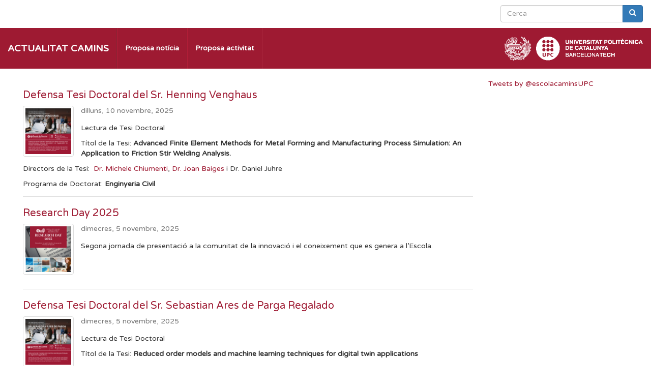

--- FILE ---
content_type: text/html; charset=utf-8
request_url: https://actualitat.camins.upc.edu/ca/actualitat?page=1
body_size: 9643
content:
<!DOCTYPE html>
<html lang="ca" dir="ltr" prefix="content: http://purl.org/rss/1.0/modules/content/ dc: http://purl.org/dc/terms/ foaf: http://xmlns.com/foaf/0.1/ og: http://ogp.me/ns# rdfs: http://www.w3.org/2000/01/rdf-schema# sioc: http://rdfs.org/sioc/ns# sioct: http://rdfs.org/sioc/types# skos: http://www.w3.org/2004/02/skos/core# xsd: http://www.w3.org/2001/XMLSchema#">
<head>
  <link rel="profile" href="http://www.w3.org/1999/xhtml/vocab" />
  <meta name="viewport" content="width=device-width, initial-scale=1.0">
  <meta http-equiv="Content-Type" content="text/html; charset=utf-8" />
<meta name="Generator" content="Drupal 7 (http://drupal.org)" />
<link rel="shortcut icon" href="https://actualitat.camins.upc.edu/sites/all/themes/actualitat/favicon.ico" type="image/vnd.microsoft.icon" />
  <title>Actualitat | Actualitat Camins</title>
  <style>
@import url("https://actualitat.camins.upc.edu/modules/system/system.base.css?snam5x");
</style>
<style>
@import url("https://actualitat.camins.upc.edu/sites/all/modules/date/date_api/date.css?snam5x");
@import url("https://actualitat.camins.upc.edu/sites/all/modules/date/date_popup/themes/datepicker.1.7.css?snam5x");
@import url("https://actualitat.camins.upc.edu/modules/field/theme/field.css?snam5x");
@import url("https://actualitat.camins.upc.edu/modules/node/node.css?snam5x");
@import url("https://actualitat.camins.upc.edu/sites/all/modules/views/css/views.css?snam5x");
</style>
<style>
@import url("https://actualitat.camins.upc.edu/sites/all/modules/ctools/css/ctools.css?snam5x");
</style>
<link type="text/css" rel="stylesheet" href="//fonts.googleapis.com/css?family=Varela+Round|Montserrat:700" media="all" />
<link type="text/css" rel="stylesheet" href="//maxcdn.bootstrapcdn.com/font-awesome/4.7.0/css/font-awesome.min.css" media="all" />
<link type="text/css" rel="stylesheet" href="//cdn.jsdelivr.net/bootstrap/3.3.7/css/bootstrap.css" media="all" />
<style>
@import url("https://actualitat.camins.upc.edu/sites/all/themes/bootstrap/css/3.3.7/overrides.min.css?snam5x");
@import url("https://actualitat.camins.upc.edu/sites/all/themes/caminstech/css/caminstech.css?snam5x");
@import url("https://actualitat.camins.upc.edu/sites/all/themes/actualitat/css/actualitat.css?snam5x");
</style>
  <!-- HTML5 element support for IE6-8 -->
  <!--[if lt IE 9]>
    <script src="https://cdn.jsdelivr.net/html5shiv/3.7.3/html5shiv-printshiv.min.js"></script>
  <![endif]-->
  <script src="https://actualitat.camins.upc.edu/sites/all/modules/jquery_update/replace/jquery/2.2/jquery.min.js?v=2.2.4"></script>
<script src="https://actualitat.camins.upc.edu/misc/jquery-extend-3.4.0.js?v=2.2.4"></script>
<script src="https://actualitat.camins.upc.edu/misc/jquery-html-prefilter-3.5.0-backport.js?v=2.2.4"></script>
<script src="https://actualitat.camins.upc.edu/misc/jquery.once.js?v=1.2"></script>
<script src="https://actualitat.camins.upc.edu/misc/drupal.js?snam5x"></script>
<script src="https://actualitat.camins.upc.edu/sites/all/modules/jquery_update/js/jquery_browser.js?v=0.0.1"></script>
<script src="https://actualitat.camins.upc.edu/misc/form-single-submit.js?v=7.102"></script>
<script src="//cdn.jsdelivr.net/bootstrap/3.3.7/js/bootstrap.js"></script>
<script src="https://actualitat.camins.upc.edu/sites/default/files/languages/ca_2KP8S8Xe-SVdsdKWriKq1ze1Mi-c88vOppCK3o2a9P8.js?snam5x"></script>
<script src="https://actualitat.camins.upc.edu/sites/all/modules/google_analytics/googleanalytics.js?snam5x"></script>
<script>(function(i,s,o,g,r,a,m){i["GoogleAnalyticsObject"]=r;i[r]=i[r]||function(){(i[r].q=i[r].q||[]).push(arguments)},i[r].l=1*new Date();a=s.createElement(o),m=s.getElementsByTagName(o)[0];a.async=1;a.src=g;m.parentNode.insertBefore(a,m)})(window,document,"script","https://www.google-analytics.com/analytics.js","ga");ga("create", "UA-9509097-9", {"cookieDomain":"auto"});ga("set", "anonymizeIp", true);ga("send", "pageview");</script>
<script src="//ajax.googleapis.com/ajax/libs/angularjs/1.2.0/angular.min.js"></script>
<script src="https://actualitat.camins.upc.edu/sites/all/themes/caminstech/js/caminstech.js?snam5x"></script>
<script src="https://actualitat.camins.upc.edu/sites/all/themes/actualitat/js/actualitat.js?snam5x"></script>
<script>jQuery.extend(Drupal.settings, {"basePath":"\/","pathPrefix":"ca\/","setHasJsCookie":0,"ajaxPageState":{"theme":"actualitat","theme_token":"lG1zfhY2oKYwyRZAfxVPU7vt2PuK86R_KLIzQ41wVhg","js":{"sites\/all\/modules\/addthis\/addthis.js":1,"sites\/all\/themes\/bootstrap\/js\/bootstrap.js":1,"sites\/all\/modules\/jquery_update\/replace\/jquery\/2.2\/jquery.min.js":1,"misc\/jquery-extend-3.4.0.js":1,"misc\/jquery-html-prefilter-3.5.0-backport.js":1,"misc\/jquery.once.js":1,"misc\/drupal.js":1,"sites\/all\/modules\/jquery_update\/js\/jquery_browser.js":1,"misc\/form-single-submit.js":1,"\/\/cdn.jsdelivr.net\/bootstrap\/3.3.7\/js\/bootstrap.js":1,"public:\/\/languages\/ca_2KP8S8Xe-SVdsdKWriKq1ze1Mi-c88vOppCK3o2a9P8.js":1,"sites\/all\/modules\/google_analytics\/googleanalytics.js":1,"0":1,"\/\/ajax.googleapis.com\/ajax\/libs\/angularjs\/1.2.0\/angular.min.js":1,"sites\/all\/themes\/caminstech\/js\/caminstech.js":1,"sites\/all\/themes\/actualitat\/js\/actualitat.js":1},"css":{"modules\/system\/system.base.css":1,"sites\/all\/modules\/date\/date_api\/date.css":1,"sites\/all\/modules\/date\/date_popup\/themes\/datepicker.1.7.css":1,"modules\/field\/theme\/field.css":1,"modules\/node\/node.css":1,"sites\/all\/modules\/views\/css\/views.css":1,"sites\/all\/modules\/ctools\/css\/ctools.css":1,"\/\/fonts.googleapis.com\/css?family=Varela+Round|Montserrat:700":1,"\/\/maxcdn.bootstrapcdn.com\/font-awesome\/4.7.0\/css\/font-awesome.min.css":1,"\/\/cdn.jsdelivr.net\/bootstrap\/3.3.7\/css\/bootstrap.css":1,"sites\/all\/themes\/bootstrap\/css\/3.3.7\/overrides.min.css":1,"sites\/all\/themes\/caminstech\/css\/caminstech.css":1,"sites\/all\/themes\/actualitat\/css\/actualitat.css":1}},"addthis":{"async":false,"domready":true,"widget_url":"\/\/s7.addthis.com\/js\/300\/addthis_widget.js","addthis_config":{"pubid":"ra-589c47be922333b6","services_compact":"email,facebook,google_plusone,linkedin,twitter,more","services_exclude":"","data_track_clickback":false,"ui_508_compliant":false,"ui_click":false,"ui_cobrand":"","ui_delay":0,"ui_header_background":"","ui_header_color":"","ui_open_windows":false,"ui_use_css":true,"ui_use_addressbook":false,"ui_language":"ca"},"addthis_share":{"templates":{"twitter":""}}},"googleanalytics":{"trackOutbound":1,"trackMailto":1,"trackDownload":1,"trackDownloadExtensions":"7z|aac|arc|arj|asf|asx|avi|bin|csv|doc(x|m)?|dot(x|m)?|exe|flv|gif|gz|gzip|hqx|jar|jpe?g|js|mp(2|3|4|e?g)|mov(ie)?|msi|msp|pdf|phps|png|ppt(x|m)?|pot(x|m)?|pps(x|m)?|ppam|sld(x|m)?|thmx|qtm?|ra(m|r)?|sea|sit|tar|tgz|torrent|txt|wav|wma|wmv|wpd|xls(x|m|b)?|xlt(x|m)|xlam|xml|z|zip"},"urlIsAjaxTrusted":{"\/ca\/actualitat?page=1":true},"bootstrap":{"anchorsFix":"0","anchorsSmoothScrolling":"0","formHasError":1,"popoverEnabled":"1","popoverOptions":{"animation":1,"html":0,"placement":"right","selector":"","trigger":"click","triggerAutoclose":1,"title":"","content":"","delay":0,"container":"body"},"tooltipEnabled":"1","tooltipOptions":{"animation":1,"html":0,"placement":"auto left","selector":"","trigger":"hover focus","delay":0,"container":"body"}}});</script>
</head>
<body class="html front not-logged-in no-sidebars page-actualitat i18n-ca">
  <div id="skip-link">
    <a href="#main-content" class="element-invisible element-focusable">Vés al contingut</a>
  </div>
    
<div id="main-container">

    <div class="container-fluid">
    <div id="header" class="row">
      <div class="row-container">
        <div id="block-search-form" class="block block-search pull-right" >
    
  <div class="content">
    <form class="form-search content-search" action="/ca/actualitat?page=1" method="post" id="search-block-form" accept-charset="UTF-8"><div><div>
      <h2 class="element-invisible">Formulari de cerca</h2>
    <div class="input-group"><input title="Introduïu els termes que voleu cercar." placeholder="Cerca" class="form-control form-text" type="text" id="edit-search-block-form--2" name="search_block_form" value="" size="15" maxlength="128" /><span class="input-group-btn"><button type="submit" class="btn btn-primary"><span class="icon glyphicon glyphicon-search" aria-hidden="true"></span>
</button></span></div><div class="form-actions form-wrapper form-group" id="edit-actions"><button class="element-invisible btn btn-primary form-submit" type="submit" id="edit-submit" name="op" value="Cerca">Cerca</button>
</div><input type="hidden" name="form_build_id" value="form-1j94VVnJgnTw8YMvziXj3NH3IeZ7UuDdXiPYMw2GscQ" />
<input type="hidden" name="form_id" value="search_block_form" />
</div>
</div></form>  </div>
</div>
      </div>
    </div>
  </div>


  <header id="navbar" role="banner" class="navbar navbar-default"">
    <div class="navbar-header">

      <a class="navbar-brand" href="/ca" title="Inici">Actualitat Camins</a>

      <!-- .btn-navbar is used as the toggle for collapsed navbar content -->
      <button type="button" class="navbar-toggle navbar-right" data-toggle="collapse" data-target=".navbar-collapse">
        <span class="sr-only">Toggle navigation</span>
        <span class="icon-bar"></span>
        <span class="icon-bar"></span>
        <span class="icon-bar"></span>
      </button>
    </div>

          <div class="navbar-collapse collapse pull-left">
        <nav role="navigation">
                      <ul class="menu nav navbar-nav"><li class="first leaf"><a href="/ca/node/add/noticia" title="">Proposa notícia</a></li>
<li class="last leaf"><a href="/ca/node/add/activitat" title="">Proposa activitat</a></li>
</ul>                                      </nav>
      </div>
    
    <div class="visible-md visible-lg navbar-brand pull-right">
      <a href="http://www.camins.upc.edu">
        <img src="/sites/all/themes/caminstech/img/escut-escola.png" />
      </a>
      <a href="http://www.upc.edu">
        <img src="/sites/all/themes/caminstech/img/logo-upc.png" />
      </a>
    </div>
  </header>

  <div class="container-fluid">
    <div class="row">
      <div class="row-container">
        <section class="col-sm-9">
                      <a id="main-content"></a>
                                                                                                  <div class="region region-content">
    <section id="block-system-main" class="block block-system clearfix">

      
  <div class="view view-tot view-id-tot view-display-id-page view-dom-id-df699d8e549a13cd72eab64e6e48bffc">
        
  
  
      <div class="view-content">
        <div class="views-row views-row-1 views-row-odd views-row-first">
      
  <div>        <h2><a href="/ca/node/8910">Defensa Tesi Doctoral del Sr. Henning Venghaus</a></h2>  </div>  
  <div class="views-field views-field-field-share">        <div class="field-content"><div class="addthis_toolbox addthis_default_style  " addthis:title="Defensa Tesi Doctoral del Sr. Henning Venghaus - Actualitat Camins" addthis:url="https://actualitat.camins.upc.edu/ca/node/8910"><a href="http://www.addthis.com/bookmark.php?v=300" class="addthis_button_google_plusone_share"></a>
<a href="http://www.addthis.com/bookmark.php?v=300" class="addthis_button_twitter"></a>
<a href="http://www.addthis.com/bookmark.php?v=300" class="addthis_button_facebook"></a>
<a href="http://www.addthis.com/bookmark.php?v=300" class="addthis_button_linkedin"></a>
<a href="http://www.addthis.com/bookmark.php?v=300" class="addthis_button_email"></a>
</div>
</div>  </div>  
  <div class="views-field views-field-field-imatge caminstech-image-left">        <div class="field-content"><a href="https://actualitat.camins.upc.edu/ca/system/files/Sr.%20HENNING%20VENGHAUS.png"><img typeof="foaf:Image" class="img-responsive" src="https://actualitat.camins.upc.edu/ca/system/files/styles/thumbnail/private/Sr.%20HENNING%20VENGHAUS.png?itok=xb6BLYUv" width="100" height="100" alt="" /></a></div>  </div>  
  <div class="text-muted">        <span><span class="date-display-single" property="dc:date" datatype="xsd:dateTime" content="2025-11-10T00:00:00+01:00">dilluns, 10 novembre, 2025</span></span>  </div>  
  <div class="separator-top clearfix">        <div><p>Lectura de Tesi Doctoral</p>
<p>Títol de la Tesi: <strong>Advanced Finite Element Methods for Metal Forming and Manufacturing Process Simulation: An Application to Friction Stir Welding Analysis.</strong></p>
<p>Directors de la Tesi:  <a href="https://futur.upc.edu/MicheleChiumenti" target="_blank">Dr. Michele Chiumenti</a>, <a href="https://futur.upc.edu/JoanBaigesAznar" target="_blank">Dr. Joan Baiges</a> i Dr. Daniel Juhre</p>
<p>Programa de Doctorat:<strong> Enginyeria Civil</strong></p>
</div>  </div>  </div>
  <div class="views-row views-row-2 views-row-even">
      
  <div>        <h2><a href="/ca/node/8925">Research Day 2025</a></h2>  </div>  
  <div class="views-field views-field-field-share">        <div class="field-content"><div class="addthis_toolbox addthis_default_style  " addthis:title="Research Day 2025 - Actualitat Camins" addthis:url="https://actualitat.camins.upc.edu/ca/node/8925"><a href="http://www.addthis.com/bookmark.php?v=300" class="addthis_button_google_plusone_share"></a>
<a href="http://www.addthis.com/bookmark.php?v=300" class="addthis_button_twitter"></a>
<a href="http://www.addthis.com/bookmark.php?v=300" class="addthis_button_facebook"></a>
<a href="http://www.addthis.com/bookmark.php?v=300" class="addthis_button_linkedin"></a>
<a href="http://www.addthis.com/bookmark.php?v=300" class="addthis_button_email"></a>
</div>
</div>  </div>  
  <div class="views-field views-field-field-imatge caminstech-image-left">        <div class="field-content"><a href="https://actualitat.camins.upc.edu/ca/system/files/1_2.png"><img typeof="foaf:Image" class="img-responsive" src="https://actualitat.camins.upc.edu/ca/system/files/styles/thumbnail/private/1_2.png?itok=aHKaAl8B" width="100" height="100" alt="" /></a></div>  </div>  
  <div class="text-muted">        <span><span class="date-display-single" property="dc:date" datatype="xsd:dateTime" content="2025-11-05T00:00:00+01:00">dimecres, 5 novembre, 2025</span></span>  </div>  
  <div class="separator-top clearfix">        <div><p>Segona jornada de presentació a la comunitat de la innovació i el coneixement que es genera a l’Escola. </p>
</div>  </div>  </div>
  <div class="views-row views-row-3 views-row-odd">
      
  <div>        <h2><a href="/ca/node/8908">Defensa Tesi Doctoral del Sr. Sebastian Ares de Parga Regalado</a></h2>  </div>  
  <div class="views-field views-field-field-share">        <div class="field-content"><div class="addthis_toolbox addthis_default_style  " addthis:title="Defensa Tesi Doctoral del Sr. Sebastian Ares de Parga Regalado - Actualitat Camins" addthis:url="https://actualitat.camins.upc.edu/ca/node/8908"><a href="http://www.addthis.com/bookmark.php?v=300" class="addthis_button_google_plusone_share"></a>
<a href="http://www.addthis.com/bookmark.php?v=300" class="addthis_button_twitter"></a>
<a href="http://www.addthis.com/bookmark.php?v=300" class="addthis_button_facebook"></a>
<a href="http://www.addthis.com/bookmark.php?v=300" class="addthis_button_linkedin"></a>
<a href="http://www.addthis.com/bookmark.php?v=300" class="addthis_button_email"></a>
</div>
</div>  </div>  
  <div class="views-field views-field-field-imatge caminstech-image-left">        <div class="field-content"><a href="https://actualitat.camins.upc.edu/ca/system/files/Sr.%20%20SEBASTIAN%20ARES%20DE%20PARGA_0.png"><img typeof="foaf:Image" class="img-responsive" src="https://actualitat.camins.upc.edu/ca/system/files/styles/thumbnail/private/Sr.%20%20SEBASTIAN%20ARES%20DE%20PARGA_0.png?itok=5YT78lPF" width="100" height="100" alt="" /></a></div>  </div>  
  <div class="text-muted">        <span><span class="date-display-single" property="dc:date" datatype="xsd:dateTime" content="2025-11-05T00:00:00+01:00">dimecres, 5 novembre, 2025</span></span>  </div>  
  <div class="separator-top clearfix">        <div><p>Lectura de Tesi Doctoral</p>
<p>Títol de la Tesi: <strong>Reduced order models and machine learning techniques for digital twin applications</strong></p>
<p>Directors de la Tesi:  <a href="https://futur.upc.edu/JoaquinAlbertoHernandezOrtega" target="_blank">Dr.</a><a href="https://futur.upc.edu/JoaquinAlbertoHernandezOrtega" target="_blank"> Joaquin Alberto Hernández</a> i <a href="https://futur.upc.edu/RiccardoRossi" target="_blank">Dr. Riccardo Rossi</a></p>
<p>Programa de Doctorat:<strong> Enginyeria Civil</strong></p>
<p> </p>
</div>  </div>  </div>
  <div class="views-row views-row-4 views-row-even">
      
  <div>        <h2><a href="/ca/node/8927">Un equip de l&#039;Escola de Camins estudia, amb l&#039;Ajuntament de Barcelona, l’aplicació de la IA en la gestió semafòrica</a></h2>  </div>  
  <div class="views-field views-field-field-share">        <div class="field-content"><div class="addthis_toolbox addthis_default_style  " addthis:title="Un equip de l&#039;Escola de Camins estudia, amb l&#039;Ajuntament de Barcelona, l&amp;rsquo;aplicaci&amp;oacute; de la IA en la gesti&amp;oacute; semaf&amp;ograve;rica - Actualitat Camins" addthis:url="https://actualitat.camins.upc.edu/ca/node/8927"><a href="http://www.addthis.com/bookmark.php?v=300" class="addthis_button_google_plusone_share"></a>
<a href="http://www.addthis.com/bookmark.php?v=300" class="addthis_button_twitter"></a>
<a href="http://www.addthis.com/bookmark.php?v=300" class="addthis_button_facebook"></a>
<a href="http://www.addthis.com/bookmark.php?v=300" class="addthis_button_linkedin"></a>
<a href="http://www.addthis.com/bookmark.php?v=300" class="addthis_button_email"></a>
</div>
</div>  </div>  
  <div class="views-field views-field-field-imatge caminstech-image-left">        <div class="field-content"><a href="https://actualitat.camins.upc.edu/ca/system/files/mapa-w.jpg"><img typeof="foaf:Image" class="img-responsive" src="https://actualitat.camins.upc.edu/ca/system/files/styles/thumbnail/private/mapa-w.jpg?itok=9081cvx6" width="100" height="67" alt="" /></a></div>  </div>  
  <div class="text-muted">        <span><span class="date-display-single" property="dc:date" datatype="xsd:dateTime" content="2025-10-30T00:00:00+01:00">dijous, 30 octubre, 2025</span></span>  </div>  
  <div class="separator-top clearfix">        <div><p>L’Ajuntament de Barcelona i la UPC han aprovat la signatura d’un conveni per avaluar el potencial d’aplicació de la intel·ligència artificial en la gestió semafòrica a la ciutat. L’objectiu d’aquest estudi serà el de desenvolupar un full de ruta que aporti accions concretes basades en IA en corredors i serveis de transport concrets.</p>
<p> </p>
</div>  </div>  </div>
  <div class="views-row views-row-5 views-row-odd">
      
  <div>        <h2><a href="/ca/node/8924">Research Day 2025</a></h2>  </div>  
  <div class="views-field views-field-field-share">        <div class="field-content"><div class="addthis_toolbox addthis_default_style  " addthis:title="Research Day 2025 - Actualitat Camins" addthis:url="https://actualitat.camins.upc.edu/ca/node/8924"><a href="http://www.addthis.com/bookmark.php?v=300" class="addthis_button_google_plusone_share"></a>
<a href="http://www.addthis.com/bookmark.php?v=300" class="addthis_button_twitter"></a>
<a href="http://www.addthis.com/bookmark.php?v=300" class="addthis_button_facebook"></a>
<a href="http://www.addthis.com/bookmark.php?v=300" class="addthis_button_linkedin"></a>
<a href="http://www.addthis.com/bookmark.php?v=300" class="addthis_button_email"></a>
</div>
</div>  </div>  
  <div class="views-field views-field-field-imatge caminstech-image-left">        <div class="field-content"><a href="https://actualitat.camins.upc.edu/ca/system/files/1_1.png"><img typeof="foaf:Image" class="img-responsive" src="https://actualitat.camins.upc.edu/ca/system/files/styles/thumbnail/private/1_1.png?itok=KzsUjfJA" width="100" height="100" alt="" /></a></div>  </div>  
  <div class="text-muted">        <span><span class="date-display-single" property="dc:date" datatype="xsd:dateTime" content="2025-10-29T00:00:00+01:00">dimecres, 29 octubre, 2025</span></span>  </div>  
  <div class="separator-top clearfix">        <div><p>Primera jornada de presentació a la comunitat de la innovació i el coneixement que es genera a l’Escola. </p>
<p> </p>
</div>  </div>  </div>
  <div class="views-row views-row-6 views-row-even">
      
  <div>        <h2><a href="/ca/node/8889">Ponència sobre computació quàntica i el traspàs de la Càtedra UNESCO a càrrec del Professor Michael Ortiz</a></h2>  </div>  
  <div class="views-field views-field-field-share">        <div class="field-content"><div class="addthis_toolbox addthis_default_style  " addthis:title="Pon&amp;egrave;ncia sobre computaci&amp;oacute; qu&amp;agrave;ntica i el trasp&amp;agrave;s de la C&amp;agrave;tedra UNESCO a c&amp;agrave;rrec del Professor Michael Ortiz - Actualitat Camins" addthis:url="https://actualitat.camins.upc.edu/ca/node/8889"><a href="http://www.addthis.com/bookmark.php?v=300" class="addthis_button_google_plusone_share"></a>
<a href="http://www.addthis.com/bookmark.php?v=300" class="addthis_button_twitter"></a>
<a href="http://www.addthis.com/bookmark.php?v=300" class="addthis_button_facebook"></a>
<a href="http://www.addthis.com/bookmark.php?v=300" class="addthis_button_linkedin"></a>
<a href="http://www.addthis.com/bookmark.php?v=300" class="addthis_button_email"></a>
</div>
</div>  </div>  
  <div class="views-field views-field-field-imatge caminstech-image-left">        <div class="field-content"><a href="https://actualitat.camins.upc.edu/ca/system/files/20251028%20Seminari%20Ortiz%20UNESCO%20BANNER.jpg"><img typeof="foaf:Image" class="img-responsive" src="https://actualitat.camins.upc.edu/ca/system/files/styles/thumbnail/private/20251028%20Seminari%20Ortiz%20UNESCO%20BANNER.jpg?itok=UgiW6ubD" width="100" height="56" alt="" /></a></div>  </div>  
  <div class="text-muted">        <span><span class="date-display-single" property="dc:date" datatype="xsd:dateTime" content="2025-10-28T00:00:00+01:00">dimarts, 28 octubre, 2025</span></span>  </div>  
  <div class="separator-top clearfix">        <div><p>L’esdeveniment tindrà lloc el <strong>dimarts 28 d’octubre de 2025, a les 18 h</strong>, a la <strong>sala Cotxeres del Palau Robert</strong> (<a data-saferedirecturl="https://www.google.com/url?q=https://www.google.com/maps/place/data%3D!4m2!3m1!1s0x12a4a296acbaa69b:0x94d9b1da92e3034c?sa%3DX%26ved%3D1t:8290%26ictx%3D111&amp;source=gmail&amp;ust=1758090720711000&amp;usg=AOvVaw2yGJg4G-VI_N_lf8BVxf8y" href="https://www.google.com/maps/place/data=!4m2!3m1!1s0x12a4a296acbaa69b:0x94d9b1da92e3034c?sa=X&amp;ved=1t:8290&amp;ictx=111" target="_blank">Passeig de Gràcia 107,08008</a>). Serà una ocasió per posar en valor la trajectòria del professor <strong>Michael Ortiz</strong>, i alhora oficialitzar el <strong>relleu de la Càtedra UNESCO</strong>, que passa del Prof. <strong>Jacques Périaux</strong> al Prof. <strong>Michael Ortiz</strong>.</p>
</div>  </div>  </div>
  <div class="views-row views-row-7 views-row-odd">
      
  <div>        <h2><a href="/ca/node/8914">Repensar el progreso: sostenibilidad, justicia y circularidad en tiempos de límites.</a></h2>  </div>  
  <div class="views-field views-field-field-share">        <div class="field-content"><div class="addthis_toolbox addthis_default_style  " addthis:title="Repensar el progreso: sostenibilidad, justicia y circularidad en tiempos de l&amp;iacute;mites. - Actualitat Camins" addthis:url="https://actualitat.camins.upc.edu/ca/node/8914"><a href="http://www.addthis.com/bookmark.php?v=300" class="addthis_button_google_plusone_share"></a>
<a href="http://www.addthis.com/bookmark.php?v=300" class="addthis_button_twitter"></a>
<a href="http://www.addthis.com/bookmark.php?v=300" class="addthis_button_facebook"></a>
<a href="http://www.addthis.com/bookmark.php?v=300" class="addthis_button_linkedin"></a>
<a href="http://www.addthis.com/bookmark.php?v=300" class="addthis_button_email"></a>
</div>
</div>  </div>  
  <div class="views-field views-field-field-imatge caminstech-image-left">        <div class="field-content"><a href="https://actualitat.camins.upc.edu/ca/system/files/Captura%20de%20pantalla%202025-10-21%20082515.png"><img typeof="foaf:Image" class="img-responsive" src="https://actualitat.camins.upc.edu/ca/system/files/styles/thumbnail/private/Captura%20de%20pantalla%202025-10-21%20082515.png?itok=VczRpUCj" width="100" height="58" alt="" /></a></div>  </div>  
  <div class="text-muted">        <span><span class="date-display-single" property="dc:date" datatype="xsd:dateTime" content="2025-10-22T00:00:00+02:00">dimecres, 22 octubre, 2025</span></span>  </div>  
  <div class="separator-top clearfix">        <div><p>Conferència de sostenibilitat: Más allá del crecimiento. Repensar el progreso: sostenibilidad, justicia y circularidad en tiempos de límites.</p>
</div>  </div>  </div>
  <div class="views-row views-row-8 views-row-even">
      
  <div>        <h2><a href="/ca/node/8913">Estudiants de l’Escola de Camins, la Facultat de Nàutica i d’Enginyeria Industrial dissenyen un futur més verd per a l&#039;eòlica flotant</a></h2>  </div>  
  <div class="views-field views-field-field-share">        <div class="field-content"><div class="addthis_toolbox addthis_default_style  " addthis:title="Estudiants de l&amp;rsquo;Escola de Camins, la Facultat de N&amp;agrave;utica i d&amp;rsquo;Enginyeria Industrial dissenyen un futur m&amp;eacute;s verd per a l&#039;e&amp;ograve;lica flotant - Actualitat Camins" addthis:url="https://actualitat.camins.upc.edu/ca/node/8913"><a href="http://www.addthis.com/bookmark.php?v=300" class="addthis_button_google_plusone_share"></a>
<a href="http://www.addthis.com/bookmark.php?v=300" class="addthis_button_twitter"></a>
<a href="http://www.addthis.com/bookmark.php?v=300" class="addthis_button_facebook"></a>
<a href="http://www.addthis.com/bookmark.php?v=300" class="addthis_button_linkedin"></a>
<a href="http://www.addthis.com/bookmark.php?v=300" class="addthis_button_email"></a>
</div>
</div>  </div>  
  <div class="views-field views-field-field-imatge caminstech-image-left">        <div class="field-content"><a href="https://actualitat.camins.upc.edu/ca/system/files/noticia300.png"><img typeof="foaf:Image" class="img-responsive" src="https://actualitat.camins.upc.edu/ca/system/files/styles/thumbnail/private/noticia300.png?itok=gerPvNNm" width="100" height="100" alt="" /></a></div>  </div>  
  <div class="text-muted">        <span><span class="date-display-single" property="dc:date" datatype="xsd:dateTime" content="2025-10-17T00:00:00+02:00">divendres, 17 octubre, 2025</span></span>  </div>  
  <div class="separator-top clearfix">        <div><p>L’equip format per les estudiants del <a href="https://camins.upc.edu/ca/estudis/grau/gctm/gctm" target="_blank">Grau en Ciències i Tecnologies del Mar</a>: Paula Carreras, Adriana Cuevas, Irene Gil i Mariona Martínez, guanya un repte europeu amb una proposta innovadora per protegir la vida marina al voltant dels aerogeneradors del Golf de Roses. La iniciativa s'emmarca en el nou programa "Camins Challenges", que aposta per l'aprenentatge basat en problemes reals.</p>
<p> </p>
</div>  </div>  </div>
  <div class="views-row views-row-9 views-row-odd">
      
  <div>        <h2><a href="/ca/node/8907">L&#039;Escola crea el Consell Empresarial i de Compromís Social</a></h2>  </div>  
  <div class="views-field views-field-field-share">        <div class="field-content"><div class="addthis_toolbox addthis_default_style  " addthis:title="L&#039;Escola crea el Consell Empresarial i de Comprom&amp;iacute;s Social - Actualitat Camins" addthis:url="https://actualitat.camins.upc.edu/ca/node/8907"><a href="http://www.addthis.com/bookmark.php?v=300" class="addthis_button_google_plusone_share"></a>
<a href="http://www.addthis.com/bookmark.php?v=300" class="addthis_button_twitter"></a>
<a href="http://www.addthis.com/bookmark.php?v=300" class="addthis_button_facebook"></a>
<a href="http://www.addthis.com/bookmark.php?v=300" class="addthis_button_linkedin"></a>
<a href="http://www.addthis.com/bookmark.php?v=300" class="addthis_button_email"></a>
</div>
</div>  </div>  
  <div class="views-field views-field-field-imatge caminstech-image-left">        <div class="field-content"><a href="https://actualitat.camins.upc.edu/ca/system/files/presentaci%C3%B3_0.png"><img typeof="foaf:Image" class="img-responsive" src="https://actualitat.camins.upc.edu/ca/system/files/styles/thumbnail/private/presentaci%C3%B3_0.png?itok=8myqpL81" width="100" height="100" alt="" /></a></div>  </div>  
  <div class="text-muted">        <span><span class="date-display-single" property="dc:date" datatype="xsd:dateTime" content="2025-10-16T00:00:00+02:00">dijous, 16 octubre, 2025</span></span>  </div>  
  <div class="separator-top clearfix">        <div><p>L’Escola de Camins de la UPC inaugura el curs 2025-2026 amb la creació d’un Consell Empresarial i de Compromís Social per connectar talent, coneixement i societat.</p>
<p> </p>
</div>  </div>  </div>
  <div class="views-row views-row-10 views-row-even">
      
  <div>        <h2><a href="/ca/node/8905">Inauguració del curs 2025-2026 a l&#039;Escola de Camins</a></h2>  </div>  
  <div class="views-field views-field-field-share">        <div class="field-content"><div class="addthis_toolbox addthis_default_style  " addthis:title="Inauguraci&amp;oacute; del curs 2025-2026 a l&#039;Escola de Camins - Actualitat Camins" addthis:url="https://actualitat.camins.upc.edu/ca/node/8905"><a href="http://www.addthis.com/bookmark.php?v=300" class="addthis_button_google_plusone_share"></a>
<a href="http://www.addthis.com/bookmark.php?v=300" class="addthis_button_twitter"></a>
<a href="http://www.addthis.com/bookmark.php?v=300" class="addthis_button_facebook"></a>
<a href="http://www.addthis.com/bookmark.php?v=300" class="addthis_button_linkedin"></a>
<a href="http://www.addthis.com/bookmark.php?v=300" class="addthis_button_email"></a>
</div>
</div>  </div>  
  <div class="views-field views-field-field-imatge caminstech-image-left">        <div class="field-content"><a href="https://actualitat.camins.upc.edu/ca/system/files/Inauguraci%C3%B3_600x600-CAT.png"><img typeof="foaf:Image" class="img-responsive" src="https://actualitat.camins.upc.edu/ca/system/files/styles/thumbnail/private/Inauguraci%C3%B3_600x600-CAT.png?itok=bjDO_oJ9" width="100" height="100" alt="" /></a></div>  </div>  
  <div class="text-muted">        <span><span class="date-display-single" property="dc:date" datatype="xsd:dateTime" content="2025-10-15T00:00:00+02:00">dimecres, 15 octubre, 2025</span></span>  </div>  
  <div class="separator-top clearfix">        <div><p>L'Escola de Camins inaugura el curs 2025-2026 amb la presentació del seu nou Consell Empresarial i de Compromís Social. L'acte, sota el lema "Camins Connected: Coneixement i Societat", comptarà amb una taula rodona amb líders del sector per debatre el futur de l'enginyeria civil i la col·laboració universitat-empresa.</p>
</div>  </div>  </div>
  <div class="views-row views-row-11 views-row-odd">
      
  <div>        <h2><a href="/ca/node/8904">Benvinguda al nou curs del Màster en Enginyeria de Camins, Canals i Ports</a></h2>  </div>  
  <div class="views-field views-field-field-share">        <div class="field-content"><div class="addthis_toolbox addthis_default_style  " addthis:title="Benvinguda al nou curs del M&amp;agrave;ster en Enginyeria de Camins, Canals i Ports - Actualitat Camins" addthis:url="https://actualitat.camins.upc.edu/ca/node/8904"><a href="http://www.addthis.com/bookmark.php?v=300" class="addthis_button_google_plusone_share"></a>
<a href="http://www.addthis.com/bookmark.php?v=300" class="addthis_button_twitter"></a>
<a href="http://www.addthis.com/bookmark.php?v=300" class="addthis_button_facebook"></a>
<a href="http://www.addthis.com/bookmark.php?v=300" class="addthis_button_linkedin"></a>
<a href="http://www.addthis.com/bookmark.php?v=300" class="addthis_button_email"></a>
</div>
</div>  </div>  
  <div class="views-field views-field-field-imatge caminstech-image-left">        <div class="field-content"><a href="https://actualitat.camins.upc.edu/ca/system/files/imatge_2.png"><img typeof="foaf:Image" class="img-responsive" src="https://actualitat.camins.upc.edu/ca/system/files/styles/thumbnail/private/imatge_2.png?itok=xehBYt8Z" width="100" height="66" alt="" /></a></div>  </div>  
  <div class="text-muted">        <span><span class="date-display-single" property="dc:date" datatype="xsd:dateTime" content="2025-10-14T00:00:00+02:00">dimarts, 14 octubre, 2025</span></span>  </div>  
  <div class="separator-top clearfix">        <div><p>L'Escola de Camins i el Col·legi d'Enginyers de Camins, Canals i Ports celebraran conjuntament l'obertura del curs acadèmic 2025-2026 del Màster en Enginyeria de Camins, Canals i Ports. L'acte de benvinguda tindrà lloc el proper dimarts, 14 d'octubre, de 18:30 a 20:00 hores a la seu del Col·legi a Barcelona (Carrer dels Vergós, 16 - Barcelona).</p>
</div>  </div>  </div>
  <div class="views-row views-row-12 views-row-even">
      
  <div>        <h2><a href="/ca/node/8903">La Unió Europea finança un projecte, liderat per la UPC, per abordar la resiliència costanera i fer front al canvi climàtic</a></h2>  </div>  
  <div class="views-field views-field-field-share">        <div class="field-content"><div class="addthis_toolbox addthis_default_style  " addthis:title="La Uni&amp;oacute; Europea finan&amp;ccedil;a un projecte, liderat per la UPC, per abordar la resili&amp;egrave;ncia costanera i fer front al canvi clim&amp;agrave;tic - Actualitat Camins" addthis:url="https://actualitat.camins.upc.edu/ca/node/8903"><a href="http://www.addthis.com/bookmark.php?v=300" class="addthis_button_google_plusone_share"></a>
<a href="http://www.addthis.com/bookmark.php?v=300" class="addthis_button_twitter"></a>
<a href="http://www.addthis.com/bookmark.php?v=300" class="addthis_button_facebook"></a>
<a href="http://www.addthis.com/bookmark.php?v=300" class="addthis_button_linkedin"></a>
<a href="http://www.addthis.com/bookmark.php?v=300" class="addthis_button_email"></a>
</div>
</div>  </div>  
  <div class="views-field views-field-field-imatge caminstech-image-left">        <div class="field-content"><a href="https://actualitat.camins.upc.edu/ca/system/files/lim.jpeg"><img typeof="foaf:Image" class="img-responsive" src="https://actualitat.camins.upc.edu/ca/system/files/styles/thumbnail/private/lim.jpeg?itok=2eIXG7zQ" width="67" height="100" alt="" /></a></div>  </div>  
  <div class="text-muted">        <span><span class="date-display-single" property="dc:date" datatype="xsd:dateTime" content="2025-10-14T00:00:00+02:00">dimarts, 14 octubre, 2025</span></span>  </div>  
  <div class="separator-top clearfix">        <div><p>Un consorci internacional liderat pel <a href="https://lim.upc.edu/ca">Laboratori d’Enginyeria Marítima</a>, integrat a <a href="https://camins.upc.edu/ca">l’Escola de Camins</a> de la <a href="https://upc.edu/">Universitat Politècnica de Catalunya - BarcelonaTech</a> (UPC) ha obtingut un finançament de 8,92 milions d’euros de la Unió Europea per estudiar la resiliència costanera i dissenyar solucions naturals globals per afrontar l’emergència climàtica. En el marc del projecte s’assajaran solucions en 15 regions costaneres dels cinc continents que són especialment vulnerables a fenòmens climàtics extrems, on s’implementaran plans pilot.</p>
<p> </p>
</div>  </div>  </div>
  <div class="views-row views-row-13 views-row-odd">
      
  <div>        <h2><a href="/ca/node/8901">Research Day 2025</a></h2>  </div>  
  <div class="views-field views-field-field-share">        <div class="field-content"><div class="addthis_toolbox addthis_default_style  " addthis:title="Research Day 2025 - Actualitat Camins" addthis:url="https://actualitat.camins.upc.edu/ca/node/8901"><a href="http://www.addthis.com/bookmark.php?v=300" class="addthis_button_google_plusone_share"></a>
<a href="http://www.addthis.com/bookmark.php?v=300" class="addthis_button_twitter"></a>
<a href="http://www.addthis.com/bookmark.php?v=300" class="addthis_button_facebook"></a>
<a href="http://www.addthis.com/bookmark.php?v=300" class="addthis_button_linkedin"></a>
<a href="http://www.addthis.com/bookmark.php?v=300" class="addthis_button_email"></a>
</div>
</div>  </div>  
  <div class="views-field views-field-field-imatge caminstech-image-left">        <div class="field-content"><a href="https://actualitat.camins.upc.edu/ca/system/files/1_0.png"><img typeof="foaf:Image" class="img-responsive" src="https://actualitat.camins.upc.edu/ca/system/files/styles/thumbnail/private/1_0.png?itok=j0_lFTg3" width="100" height="100" alt="" /></a></div>  </div>  
  <div class="text-muted">        <span><span class="date-display-single" property="dc:date" datatype="xsd:dateTime" content="2025-10-09T00:00:00+02:00">dijous, 9 octubre, 2025</span></span>  </div>  
  <div class="separator-top clearfix">        <div><p><strong>L'Escola de Camins organitza una nova edició de les Jornades de Recerca</strong></p>
<p>L'Escola de Camins celebrarà els propers 29 d'octubre i 5 de novembre de 2025 la seva Jornada de Recerca, un esdeveniment clau per presentar a la comunitat la innovació i el coneixement que es genera a l’Escola. La sala d'actes José Antonio Torroja serà l'escenari on 16 grups de recerca presentaran les seves principals línies de treball, projectes i oportunitats de col·laboració en un format àgil i directe.</p>
<p> </p>
</div>  </div>  </div>
  <div class="views-row views-row-14 views-row-even">
      
  <div>        <h2><a href="/ca/node/8902">Camins Challenges</a></h2>  </div>  
  <div class="views-field views-field-field-share">        <div class="field-content"><div class="addthis_toolbox addthis_default_style  " addthis:title="Camins Challenges - Actualitat Camins" addthis:url="https://actualitat.camins.upc.edu/ca/node/8902"><a href="http://www.addthis.com/bookmark.php?v=300" class="addthis_button_google_plusone_share"></a>
<a href="http://www.addthis.com/bookmark.php?v=300" class="addthis_button_twitter"></a>
<a href="http://www.addthis.com/bookmark.php?v=300" class="addthis_button_facebook"></a>
<a href="http://www.addthis.com/bookmark.php?v=300" class="addthis_button_linkedin"></a>
<a href="http://www.addthis.com/bookmark.php?v=300" class="addthis_button_email"></a>
</div>
</div>  </div>  
  <div class="views-field views-field-field-imatge caminstech-image-left">        <div class="field-content"><a href="https://actualitat.camins.upc.edu/ca/system/files/not%C3%ADcia%20logo%20camins%20challenges.png"><img typeof="foaf:Image" class="img-responsive" src="https://actualitat.camins.upc.edu/ca/system/files/styles/thumbnail/private/not%C3%ADcia%20logo%20camins%20challenges.png?itok=m4bADIx1" width="100" height="100" alt="" /></a></div>  </div>  
  <div class="text-muted">        <span><span class="date-display-single" property="dc:date" datatype="xsd:dateTime" content="2025-10-09T00:00:00+02:00">dijous, 9 octubre, 2025</span></span>  </div>  
  <div class="separator-top clearfix">        <div><p>L'Escola de Camins estrena el programa <strong>"Camins Challenges"</strong> per al curs 2025-2026 amb tres desafiaments en col·laboració amb empreses i institucions sobre aigua, estructures i energia eòlica marina.</p>
<p> </p>
</div>  </div>  </div>
  <div class="views-row views-row-15 views-row-odd">
      
  <div>        <h2><a href="/ca/node/8915">el doctorand Enrique Jiménez guanya ex-aequo el &quot;VI Premio Nacional de Investigación sobre Movilidad Urbana y Metropolitana”</a></h2>  </div>  
  <div class="views-field views-field-field-share">        <div class="field-content"><div class="addthis_toolbox addthis_default_style  " addthis:title="el doctorand Enrique Jim&amp;eacute;nez guanya ex-aequo el &amp;quot;VI Premio Nacional de Investigaci&amp;oacute;n sobre Movilidad Urbana y Metropolitana&amp;rdquo; - Actualitat Camins" addthis:url="https://actualitat.camins.upc.edu/ca/node/8915"><a href="http://www.addthis.com/bookmark.php?v=300" class="addthis_button_google_plusone_share"></a>
<a href="http://www.addthis.com/bookmark.php?v=300" class="addthis_button_twitter"></a>
<a href="http://www.addthis.com/bookmark.php?v=300" class="addthis_button_facebook"></a>
<a href="http://www.addthis.com/bookmark.php?v=300" class="addthis_button_linkedin"></a>
<a href="http://www.addthis.com/bookmark.php?v=300" class="addthis_button_email"></a>
</div>
</div>  </div>  
  <div class="views-field views-field-field-imatge caminstech-image-left">        <div class="field-content"><a href="https://actualitat.camins.upc.edu/ca/system/files/unnamed_1.jpg"><img typeof="foaf:Image" class="img-responsive" src="https://actualitat.camins.upc.edu/ca/system/files/styles/thumbnail/private/unnamed_1.jpg?itok=Cpl-PzqZ" width="100" height="56" alt="" /></a></div>  </div>  
  <div class="text-muted">        <span><span class="date-display-single" property="dc:date" datatype="xsd:dateTime" content="2025-10-08T00:00:00+02:00">dimecres, 8 octubre, 2025</span></span>  </div>  
  <div class="separator-top clearfix">        <div><p>L’ATUC - Asociación de Empresas Gestoras de los Transportes Urbanos Colectivos ha concedit ex-aequo el el "VI Premio Nacional de Investigación sobre Movilidad Urbana y Metropolitana” al doctorand Enrique Jiménez.</p>
</div>  </div>  </div>
  <div class="views-row views-row-16 views-row-even">
      
  <div>        <h2><a href="/ca/node/8899">L’estudiant Biel Pallarès de l&#039;Escola, guanya el premi al millor TFM a la jornada Mobilidada 25</a></h2>  </div>  
  <div class="views-field views-field-field-share">        <div class="field-content"><div class="addthis_toolbox addthis_default_style  " addthis:title="L&amp;rsquo;estudiant Biel Pallar&amp;egrave;s de l&#039;Escola, guanya el premi al millor TFM a la jornada Mobilidada 25 - Actualitat Camins" addthis:url="https://actualitat.camins.upc.edu/ca/node/8899"><a href="http://www.addthis.com/bookmark.php?v=300" class="addthis_button_google_plusone_share"></a>
<a href="http://www.addthis.com/bookmark.php?v=300" class="addthis_button_twitter"></a>
<a href="http://www.addthis.com/bookmark.php?v=300" class="addthis_button_facebook"></a>
<a href="http://www.addthis.com/bookmark.php?v=300" class="addthis_button_linkedin"></a>
<a href="http://www.addthis.com/bookmark.php?v=300" class="addthis_button_email"></a>
</div>
</div>  </div>  
  <div class="views-field views-field-field-imatge caminstech-image-left">        <div class="field-content"><a href="https://actualitat.camins.upc.edu/ca/system/files/1000090990.jpg"><img typeof="foaf:Image" class="img-responsive" src="https://actualitat.camins.upc.edu/ca/system/files/styles/thumbnail/private/1000090990.jpg?itok=wjJcjGAT" width="75" height="100" alt="" /></a></div>  </div>  
  <div class="text-muted">        <span><span class="date-display-single" property="dc:date" datatype="xsd:dateTime" content="2025-10-06T00:00:00+02:00">dilluns, 6 octubre, 2025</span></span>  </div>  
  <div class="separator-top clearfix">        <div><p><a href="https://futur.upc.edu/BielPallaresSalcedo">Biel Pallarès Salcedo</a>, estudiant de la <a href="https://camins.upc.edu/ca/estudis/dobles-titulacions/dd-meccp-mum">Doble Titulació del Màster en Enginyeria de Camins, Canals i Ports i el Màster en Mobilitat Urbana</a> de la nostra <a href="https://camins.upc.edu/ca">Escola</a>, ha estat guardonat amb el premi al millor Treball Final de Màster en el marc de la jornada Mobilidada 25, celebrada el passat 2 d'octubre.</p>
<p> </p>
</div>  </div>  </div>
  <div class="views-row views-row-17 views-row-odd">
      
  <div>        <h2><a href="/ca/node/8898">L&#039;Escola de Camins i el Col·legi d&#039;Enginyers donen la benvinguda al nou curs del Màster en Enginyeria de Camins, Canals i Ports</a></h2>  </div>  
  <div class="views-field views-field-field-share">        <div class="field-content"><div class="addthis_toolbox addthis_default_style  " addthis:title="L&#039;Escola de Camins i el Col&amp;middot;legi d&#039;Enginyers donen la benvinguda al nou curs del M&amp;agrave;ster en Enginyeria de Camins, Canals i Ports - Actualitat Camins" addthis:url="https://actualitat.camins.upc.edu/ca/node/8898"><a href="http://www.addthis.com/bookmark.php?v=300" class="addthis_button_google_plusone_share"></a>
<a href="http://www.addthis.com/bookmark.php?v=300" class="addthis_button_twitter"></a>
<a href="http://www.addthis.com/bookmark.php?v=300" class="addthis_button_facebook"></a>
<a href="http://www.addthis.com/bookmark.php?v=300" class="addthis_button_linkedin"></a>
<a href="http://www.addthis.com/bookmark.php?v=300" class="addthis_button_email"></a>
</div>
</div>  </div>  
  <div class="views-field views-field-field-imatge caminstech-image-left">        <div class="field-content"><a href="https://actualitat.camins.upc.edu/ca/system/files/imatge_1.png"><img typeof="foaf:Image" class="img-responsive" src="https://actualitat.camins.upc.edu/ca/system/files/styles/thumbnail/private/imatge_1.png?itok=dok0Vpxg" width="100" height="66" alt="" /></a></div>  </div>  
  <div class="text-muted">        <span><span class="date-display-single" property="dc:date" datatype="xsd:dateTime" content="2025-10-03T00:00:00+02:00">divendres, 3 octubre, 2025</span></span>  </div>  
  <div class="separator-top clearfix">        <div><p>L'Escola de Camins i el Col·legi d'Enginyers de Camins, Canals i Ports celebraran conjuntament l'obertura del curs acadèmic 2025-2026 del Màster en Enginyeria de Camins, Canals i Ports. L'acte de benvinguda tindrà lloc el proper dimarts, 14 d'octubre, de 18:30 a 20:00 hores a la seu del Col·legi a Barcelona (Carrer dels Vergós, 16 - Barcelona).</p>
<p> </p>
</div>  </div>  </div>
  <div class="views-row views-row-18 views-row-even">
      
  <div>        <h2><a href="/ca/node/8890">Defensa de tesi doctoral - Sr. Stephan Gahima</a></h2>  </div>  
  <div class="views-field views-field-field-share">        <div class="field-content"><div class="addthis_toolbox addthis_default_style  " addthis:title="Defensa de tesi doctoral - Sr. Stephan Gahima - Actualitat Camins" addthis:url="https://actualitat.camins.upc.edu/ca/node/8890"><a href="http://www.addthis.com/bookmark.php?v=300" class="addthis_button_google_plusone_share"></a>
<a href="http://www.addthis.com/bookmark.php?v=300" class="addthis_button_twitter"></a>
<a href="http://www.addthis.com/bookmark.php?v=300" class="addthis_button_facebook"></a>
<a href="http://www.addthis.com/bookmark.php?v=300" class="addthis_button_linkedin"></a>
<a href="http://www.addthis.com/bookmark.php?v=300" class="addthis_button_email"></a>
</div>
</div>  </div>  
  <div class="views-field views-field-field-imatge caminstech-image-left">        <div class="field-content"><a href="https://actualitat.camins.upc.edu/ca/system/files/Sr.%20GAHIMA.png"><img typeof="foaf:Image" class="img-responsive" src="https://actualitat.camins.upc.edu/ca/system/files/styles/thumbnail/private/Sr.%20GAHIMA.png?itok=bCcgpFoR" width="100" height="100" alt="" /></a></div>  </div>  
  <div class="text-muted">        <span><span class="date-display-single" property="dc:date" datatype="xsd:dateTime" content="2025-09-26T00:00:00+02:00">divendres, 26 setembre, 2025</span></span>  </div>  
  <div class="separator-top clearfix">        <div><p>Autor: <strong>Sr.  Stephan Gahima</strong></p>
<p>Títol de la Tesi: <strong>Data-Driven Patient-Specific Models Supporting Decision Making with Application to Atherosclerotic Plaque Analysis</strong></p>
<p>Directors de la Tesi:  <a href="https://futur.upc.edu/PedroDiez" target="_blank">Dr. Pedro Díez</a>, <a href="https://futur.upc.edu/AlbertoGarciaGonzalez?locale=es" target="_blank">Dr. Alberto García</a></p>
<p><a href="https://deca.upc.edu/ca/doctorat-recerca/doctorat/enginyeria-civil" target="_blank">Programa de Doctorat en Enginyeria Civil</a></p>
</div>  </div>  </div>
  <div class="views-row views-row-19 views-row-odd">
      
  <div>        <h2><a href="/ca/node/8892">Presentació del programa de mobilitat amb la Universitat de Colorado Boulder</a></h2>  </div>  
  <div class="views-field views-field-field-share">        <div class="field-content"><div class="addthis_toolbox addthis_default_style  " addthis:title="Presentaci&amp;oacute; del programa de mobilitat amb la Universitat de Colorado Boulder - Actualitat Camins" addthis:url="https://actualitat.camins.upc.edu/ca/node/8892"><a href="http://www.addthis.com/bookmark.php?v=300" class="addthis_button_google_plusone_share"></a>
<a href="http://www.addthis.com/bookmark.php?v=300" class="addthis_button_twitter"></a>
<a href="http://www.addthis.com/bookmark.php?v=300" class="addthis_button_facebook"></a>
<a href="http://www.addthis.com/bookmark.php?v=300" class="addthis_button_linkedin"></a>
<a href="http://www.addthis.com/bookmark.php?v=300" class="addthis_button_email"></a>
</div>
</div>  </div>  
  <div class="views-field views-field-field-imatge caminstech-image-left">        <div class="field-content"><a href="https://actualitat.camins.upc.edu/ca/system/files/Europe-Colorado%20Advertising%20Slide%202025%20-%20UPC%20North.png"><img typeof="foaf:Image" class="img-responsive" src="https://actualitat.camins.upc.edu/ca/system/files/styles/thumbnail/private/Europe-Colorado%20Advertising%20Slide%202025%20-%20UPC%20North.png?itok=WbQgD-9R" width="100" height="73" alt="" /></a></div>  </div>  
  <div class="text-muted">        <span><span class="date-display-single" property="dc:date" datatype="xsd:dateTime" content="2025-09-25T00:00:00+02:00">dijous, 25 setembre, 2025</span></span>  </div>  
  <div class="separator-top clearfix">        <div><p>Vols viure una experiència acadèmica als Estats Units? El dimecres <strong>8 d’octubre a les 12.15 h</strong> la <a href="https://www.colorado.edu/home" target="_blank">Universitat Colorado Boulder</a> (EUA) presentarà els seus programes de mobilitat. </p>
</div>  </div>  </div>
  <div class="views-row views-row-20 views-row-even views-row-last">
      
  <div>        <h2><a href="/ca/node/8891">L&#039;Escola de Camins inaugura el curs 2025-2026 amb la presentació del seu nou Consell Empresarial i de Compromís Social</a></h2>  </div>  
  <div class="views-field views-field-field-share">        <div class="field-content"><div class="addthis_toolbox addthis_default_style  " addthis:title="L&#039;Escola de Camins inaugura el curs 2025-2026 amb la presentaci&amp;oacute; del seu nou Consell Empresarial i de Comprom&amp;iacute;s Social - Actualitat Camins" addthis:url="https://actualitat.camins.upc.edu/ca/node/8891"><a href="http://www.addthis.com/bookmark.php?v=300" class="addthis_button_google_plusone_share"></a>
<a href="http://www.addthis.com/bookmark.php?v=300" class="addthis_button_twitter"></a>
<a href="http://www.addthis.com/bookmark.php?v=300" class="addthis_button_facebook"></a>
<a href="http://www.addthis.com/bookmark.php?v=300" class="addthis_button_linkedin"></a>
<a href="http://www.addthis.com/bookmark.php?v=300" class="addthis_button_email"></a>
</div>
</div>  </div>  
  <div class="views-field views-field-field-imatge caminstech-image-left">        <div class="field-content"><a href="https://actualitat.camins.upc.edu/ca/system/files/Inauguraci%C3%B3_600x600.png"><img typeof="foaf:Image" class="img-responsive" src="https://actualitat.camins.upc.edu/ca/system/files/styles/thumbnail/private/Inauguraci%C3%B3_600x600.png?itok=LbHaKF2o" width="100" height="100" alt="" /></a></div>  </div>  
  <div class="text-muted">        <span><span class="date-display-single" property="dc:date" datatype="xsd:dateTime" content="2025-09-22T00:00:00+02:00">dilluns, 22 setembre, 2025</span></span>  </div>  
  <div class="separator-top clearfix">        <div><p>L'acte, sota el lema "Camins Connected: Coneixement i Societat", comptarà amb una taula rodona amb líders del sector per debatre el futur de l'enginyeria civil i la col·laboració universitat-empresa.</p>
<p> </p>
</div>  </div>  </div>
    </div>
  
      <div class="text-center"><ul class="pagination"><li class="pager-first"><a title="Vés a la primera pàgina" href="/ca/actualitat">« primer</a></li>
<li class="prev"><a title="Vés a la pàgina anterior" href="/ca/actualitat">‹ anterior</a></li>
<li><a title="Vés a la pàgina 1" href="/ca/actualitat">1</a></li>
<li class="active"><span>2</span></li>
<li><a title="Vés a la pàgina 3" href="/ca/actualitat?page=2">3</a></li>
<li><a title="Vés a la pàgina 4" href="/ca/actualitat?page=3">4</a></li>
<li><a title="Vés a la pàgina 5" href="/ca/actualitat?page=4">5</a></li>
<li><a title="Vés a la pàgina 6" href="/ca/actualitat?page=5">6</a></li>
<li><a title="Vés a la pàgina 7" href="/ca/actualitat?page=6">7</a></li>
<li><a title="Vés a la pàgina 8" href="/ca/actualitat?page=7">8</a></li>
<li><a title="Vés a la pàgina 9" href="/ca/actualitat?page=8">9</a></li>
<li class="pager-ellipsis disabled"><span>…</span></li>
<li class="next"><a title="Vés a la pàgina següent" href="/ca/actualitat?page=2">següent ›</a></li>
<li class="pager-last"><a title="Vés a la darrera pàgina" href="/ca/actualitat?page=114">últim »</a></li>
</ul></div>  
  
  
  
  
</div>
</section>
  </div>
        </section>
        <section class="col-sm-3">
            <div class="region region-sidebar-secondary">
    <section id="block-block-2" class="block block-block clearfix">

      
  <p><a class="twitter-timeline" data-height="600" href="https://twitter.com/escolacaminsUPC">Tweets by @escolacaminsUPC</a> </p>
<script async="" src="//platform.twitter.com/widgets.js" charset="utf-8"></script>

</section>
  </div>
        <section>
      </div>
    </div>
  </div>

  
</div>
  <script src="https://actualitat.camins.upc.edu/sites/all/modules/addthis/addthis.js?snam5x"></script>
<script src="https://actualitat.camins.upc.edu/sites/all/themes/bootstrap/js/bootstrap.js?snam5x"></script>
</body>
</html>


--- FILE ---
content_type: text/plain
request_url: https://www.google-analytics.com/j/collect?v=1&_v=j102&aip=1&a=1363139021&t=pageview&_s=1&dl=https%3A%2F%2Factualitat.camins.upc.edu%2Fca%2Factualitat%3Fpage%3D1&ul=en-us%40posix&dt=Actualitat%20%7C%20Actualitat%20Camins&sr=1280x720&vp=1280x720&_u=YEBAAEABAAAAACAAI~&jid=1567884950&gjid=869798527&cid=2021766419.1769370365&tid=UA-9509097-9&_gid=1328012604.1769370365&_r=1&_slc=1&z=332911013
body_size: -454
content:
2,cG-HK56KNMY40

--- FILE ---
content_type: application/javascript
request_url: https://actualitat.camins.upc.edu/sites/all/themes/actualitat/js/actualitat.js?snam5x
body_size: 285
content:
(function ($, Drupal, window, document, undefined) {

  Drupal.behaviors.actualitat_behavior = {
    attach: function(context, settings) {
      $d = $(document);
      $d.find('.node-activitat .field-name-field-imatge').addClass('img-thumbnail pull-left separator-right separator-bottom');
      $d.find('.node-noticia .field-name-field-imatge').addClass('img-thumbnail pull-left separator-right separator-bottom');
      $d.find('.node-activitat .field-name-field-lloc').addClass('separator-top');
      $d.find('.node-noticia .field-name-field-data-publicacio').addClass('text-muted separator-bottom');
    }
  };

})(jQuery, Drupal, this, this.document);
